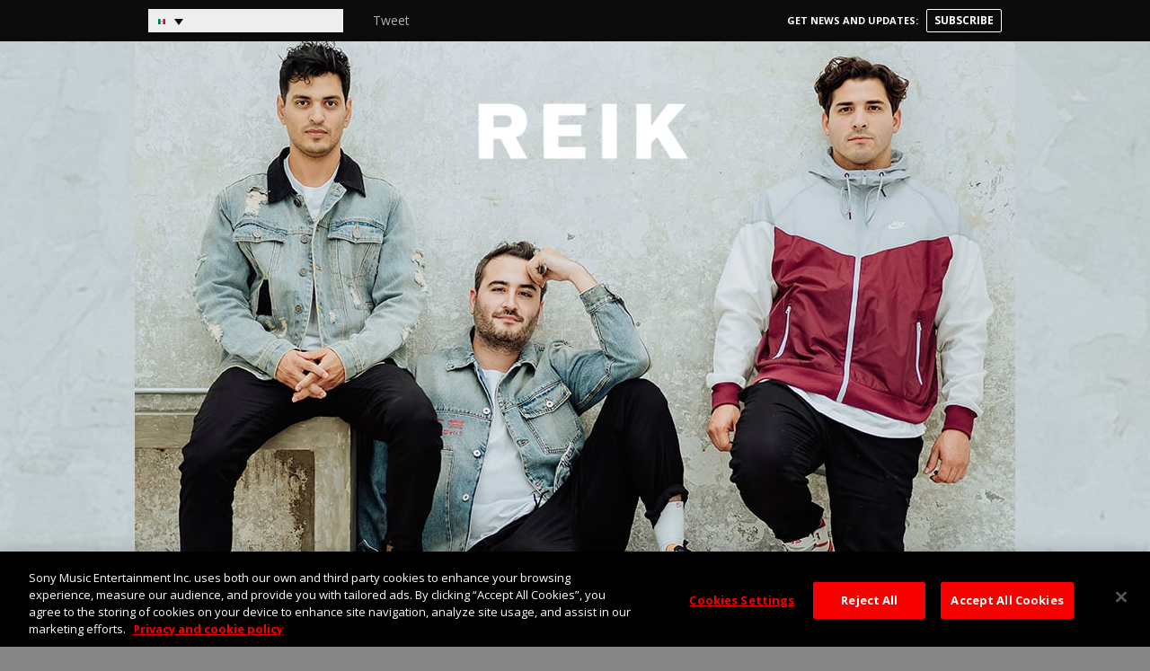

--- FILE ---
content_type: text/css
request_url: https://www.reik.tv/wp-content/themes/reik-v2/style.css
body_size: 3963
content:
/*
Theme Name: Reik v2
Theme URI:
Description:
Author: 45PRESS Team
Author URI: http://www.45press.com
Version: 1.0
Tags:
License:
License URI:
*/

/* General */

body {
    background: #868686 url('assets/img/bg/body-bg.jpg') no-repeat top center;
    background-attachment: fixed;
    color: #fff;
    font-family: 'Open Sans', sans-serif;
    font-size: 14px;
}

h1, h2, h3, h4, h5, h6, h7, h8 {
    font-weight: bold;
    text-transform: uppercase;
    line-height: 1em;
}

h1 {
    font-size: 18px;
}

h2 {
    font-size: 16px;
}

h3, h4, h5, h6, h7, h8 {
    font-size: 14px;
}

a {
    color: #b1b1b1;
}

a:hover, a:focus {
    color: #fff;
    outline: 0;
    text-decoration: none;
}

.container-fluid {
    width: 980px;
    max-width: 100%;
}

/* Forms & Buttons */

.main-btn {
    text-transform: uppercase;
    color: #fff;
    font-weight: bold;
    text-align: center;
    display: inline-block;
    padding: 6px 8px;
    background: none;
    line-height: 1em;
    text-decoration: none;
    font-size: 12px;
    border: 1px solid #fff;
    border-radius: 2px;
}

.main-btn:hover, .main-btn:focus {
    color: #b1b1b1;
    background: none;
    border: 1px solid #b1b1b1;
    text-decoration: none;
}

.main-btn i {
    color: #fff;
    margin-left: 5px;
}

input, textarea, select {
    color: #333;
}

button, input[type="submit"] {
    background: #666;
    color: #fff;
    border: 0;
    padding: 4px 6px;
    text-transform: uppercase;
    font-weight: bold;
}

button:hover, button:focus,
input[type="submit"]:hover, input[type="submit"]:focus  {
    background: #000;
}

legend {
    color: #fff;
    border: 0;
    font-size: inherit;
}

/* Language Switcher */
.lang-wrapper {
    margin-right: 15px;
    vertical-align: middle;
    display: inline-block;
}

#lang_sel {
    height: auto!important;
}

#lang_sel a.lang_sel_sel {
    background: none;
    border-color: transparent;
}

#lang_sel ul ul {
    border-color: transparent;
    width: 50px;
}

#lang_sel li {
    width: 50px;
    z-index: 9999;
}

#lang_sel ul ul a, #lang_sel ul ul a:visited {
    background: none;
    border-color: transparent;
}

#lang_sel a:hover, #lang_sel ul ul a:hover, #lang_sel :hover > a, #lang_sel ul ul :hover > a {
    background: none;
}

/* Header */

#header .header-content {
    /*min-height: 485px;*/
    /*padding-bottom: 15px;*/
    padding: 0;
    position: relative;
}

.site-logo {
    position: absolute;
    bottom: 10px;
    left: 0;
    right: 0;
}

/* Top Bar */

#top-bar {
    background: #0b0b0b;
    padding: 10px 0;
}

.top-content {
    padding: 10px;
    font-weight: bold;
    text-transform: uppercase;
    font-size: 12px;
    top: 0;
}

.top-content a {
    text-decoration: none;
}

.top-content-left {
    float: left;
}

.top-content-right {
    float: right;
}

.social-wrapper {
    display: inline-block;
    vertical-align: middle;
    height: 20px;
    margin-right: 10px;
}

/* Content */
#main-content {
    padding-top: 15px;
    padding-bottom: 15px;
    margin-bottom: 0;
    position: relative;
    z-index: 1000;
}

.content-bg {
    background: #b1b1b1;
}

.inner-content {
    padding: 15px;
    background: #636363;
}

.blog-content {
    padding-bottom: 0;
    padding-top: 0;
}

.page-title {
    background: #141414;
    color: #fff;
    border-bottom: 2px solid #b1b1b1;
    font-size: 18px;
    margin-top: 0;
    margin-bottom: 0;
    padding: 8px 15px;
}

.share-bg {
    border-top: 1px solid #c1beb0;
}

.more {
    text-align: right;
    padding: 10px 0;
}

.more a, .read-more {
    text-decoration: none;
}

.news-more {
    padding-left: 15px;
    padding-right: 15px;
}

.read-more {
    text-align: right;
    font-weight: 700;
}

.read-more a {
    color: #fff;
}

.read-more a:hover,
.read-more a:focus {
    color: #b1b1b1;
}

/* Share */

.share-bar {
    display: inline-block;
    position: relative;
    /*float: right;*/
}

.share-bar .share-btn {
    display: block;
    border: 0;
    background: none;
    color: #c1beb0;
    font-size: 15px;
    line-height: 1em;
    padding: 0;
}

.share-bar .share-btn:hover,
.share-bar .share-btn:focus {
    color: #fff;
}

.share-bar .btn-group:hover .dropdown-menu, .share-bar .btn-group:focus .dropdown-menu {
    display: block;
}

.share-bar .btn-group:hover .dropdown-menu, .share-bar .btn-group:focus .dropdown-menu {
    display: block;
}

.share-bar .dropdown-menu>li>a {
    background: #fff;
}

.share-bar .dropdown-menu {
    border-radius: 2px;
    background: #fff;
    border-color: #fff;
    min-width: 90px;
    max-width: 90px;
    padding: 4px;
}

.share-bar .dropdown-menu:after {
    display: block;
    height: 10px;
    width: 9px;
    content: " ";
    background: url('assets/img/bg/sprite-sony_connect.png') no-repeat;
    background-position: 0 0;
    position: absolute;
    bottom: -9px;
}

.share-bar .comments-drop .dropdown-menu>li>a {
    display: inline-block;
    font-size: 12px;
    text-transform: lowercase;
    padding: 2px 4px;
    color: #1e1e1e;
    background-image: -webkit-gradient(linear,50% 0%,50% 100%,color-stop(0%,#fafafa),color-stop(100%,#dcdcdc));
    background-image: -webkit-linear-gradient(#fafafa,#dcdcdc);
    background-image: -moz-linear-gradient(#fafafa,#dcdcdc);
    background-image: -o-linear-gradient(#fafafa,#dcdcdc);
    background-image: -ms-linear-gradient(#fafafa,#dcdcdc);
    background-image: linear-gradient(#fafafa,#dcdcdc);
    border: 1px solid;
    border-color: #CCC #CCC #AAA;
}

.tumblr-group ul>li>a {
    padding: 2px;
}

/* News */
.rss-icon {
    float: right;
    color: #fff;
}

.rss-icon:hover, .rss-icon:focus {
    color: #fff;
}

.news-items {
    padding-top: 0;
    padding-bottom: 0;
}

.news-item {
    padding-top: 10px;
}

.news-item:last-of-type .share-bg {
    /* border-bottom: 0;*/
}

.news-item time {
    display: inline-block;
    vertical-align: middle;
    font-size: 16px;
    background: #2c2c2c;
    color: #fff;
    font-family: 'Oswald', sans-serif;
    font-weight: 700;
    text-transform: uppercase;
    padding: 10px 15px;
    position: relative;
    left: -15px;
    margin-bottom: 15px;
}

.news-item blockquote {
    padding: 0;
    margin: 0;
    border: 0;
    font-size: 1em;
}

.news-item blockquote p {
    margin: 0 0 10px 0;
}

.news-title {
    text-transform: none;
    margin-top: 0;
    margin-bottom: 15px;
    font-size: 21px;
    font-family: 'Oswald', sans-serif;
    font-weight: 700;
}

.news-title a {
    color: #fff;
}

.news-title a:hover,
.news-title a:focus {
    color: #b1b1b1; 
}

.news-item .entry-meta {
    padding: 10px 15px;
    margin: 10px -15px 0 -15px;
    border-bottom: 15px solid #b1b1b1;
}

.feat-img {
    margin-bottom: 15px;
}

.comments-link {
    color: #F3CB82;
    /*font-family: Georgia, serif;*/
    font-weight: bold;
    text-decoration: none;
}

/* Navigation */

.navbar {
    border-radius: 0;
    margin-bottom: 0;
    min-height: 0;
    border: 0;
}

.navbar-nav>li>a {
    position: relative;
    text-transform: uppercase;
    font-size: 20px;
    font-family: 'Oswald', sans-serif;
    font-weight: 700;
    color: #fff;
    padding: 24px 20px;
    text-decoration: none;
}

.navbar-nav>li>a:before {
    display: none;
    content: '';
    position: absolute;
    top: 10px;
    left: 0;
    right: 0;
    margin: 0 auto;
    width: 50%;
    height: 4px;
    background: #b1b1b1;
}

.navbar-nav>li.open>a,
.navbar-nav>li.open>a:hover,
.navbar-nav>li.open>a:focus,
.navbar-nav>li.current-menu-item>a,
.navbar-nav>li>a:hover,
.navbar-nav>li>a:focus {
    color: #b1b1b1;
    background-color: transparent;
}

.navbar-nav>li.current-menu-item>a:before,
.navbar-nav>li>a:hover:before,
.navbar-nav>li>a:focus:before {
    display: block;
}

.dropdown-menu {
    border-radius: 0;
    z-index: 2000;
    padding: 0;
    border-color: #0b0b0b;
}

.dropdown-menu>li>a {
    text-decoration: none;
    background-color: #0b0b0b;
    color: #fff;
    font-family: 'Oswald', sans-serif;
    font-weight: 700;
    font-size: 14px;
    text-transform: uppercase;
}

.dropdown-menu>li>a:hover, .dropdown-menu>li>a:focus {
    background-color: #0b0b0b;
    color: #b1b1b1;
}

.navbar-toggle {
    padding: 0;
    border-radius: 0;
}

.navbar-toggle:hover, .navbar-toggle:focus {
    background: none;
}

.navbar-toggle .icon-bar {
    background: #fff;
    border-radius: 0;
}

#header-nav {
}

#header-nav .container-fluid {
    background: #0b0b0b;
    border: 0;
}

/* Pagination */
ul.page-numbers {
    background: #b1b1b1;
    margin: 0 -15px;
    padding: 0;
    list-style: none;
    text-align: center;
}

ul.page-numbers>li {
    display: inline-block;
    margin-left: 0;
}

ul.page-numbers>li+li {
    margin-left: -3px;
}

ul.page-numbers>li>a, ul.page-numbers>li>span {
    padding: 10px;
    display: block;
    font-weight: 700;
    color: #fff;
}

ul.page-numbers>li>a:hover, ul.page-numbers>li>a:focus {
    text-decoration: none;
}

ul.page-numbers>li>.current, ul.page-numbers>li>a:hover, ul.page-numbers>li>a:focus {
    background-color: #141414;
    color: #fff;
}

/* Sidebar */

.sidebar .widget {
    margin-bottom: 15px;
}

.sidebar .widget div.fb-like-widget {
    background: #fff;
    padding: 15px;
    width: 100%;
    overflow: hidden;
}

.sidebar .widget-title {
    background: #141414;
    color: #fff;
    border-bottom: 2px solid #b1b1b1;
    font-size: 15px;
    margin-top: 0;
    margin-bottom: 0;
    padding: 8px 15px;
}

/*.sidebar .widget .fb_iframe_widget span {
    width: 100%!important;
}

.sidebar .widget .fb_iframe_widget iframe {
    width: 100%!important;
}*/

.widget.widget_sp_image img {
    height: auto;
}

.sidebar-homepage-footer {
    margin-top: 15px;
}

.sidebar .more {
    padding: 5px 0 0 0;
}

.sidebar .more .main-btn {
    width: 100%;
    background-color: #2c2c2c;
    border-color: #2c2c2c;
    color: #fff;
}

.sidebar .more .main-btn:hover,
.sidebar .more .main-btn:focus {
    background-color: #000;
    border-color: #000;
    color: #fff;   
}

.sidebar .video-preview {
    padding-top: 0;
}

/* Comments */

#comments {
    margin-top: 15px;
}

.comments-title {
    background: #ba9e54;
    color: #fff;
    font-size: 18px;
    margin-top: 0;
    margin-bottom: 0;
    padding: 8px 15px;
}

.comment-reply-title {
    font-size: 14px;
    color: #fff;
}

#comments .bg-info {
    color: #333;
    padding: 5px;
}

#comments .comment {
    padding: 5px 0;
}

/* bbPress */
#bbpress-forums ul.bbp-lead-topic, #bbpress-forums ul.bbp-topics,
#bbpress-forums ul.bbp-forums, #bbpress-forums ul.bbp-replies,
#bbpress-forums ul.bbp-search-results {
    border: 0!important;
}

#bbpress-forums li.bbp-header {
    background: #323232;
    border: 0!important;
}

#bbpress-forums li.bbp-body ul.forum, #bbpress-forums li.bbp-body ul.topic {
    border: 0!important;
}

#bbpress-forums div.odd, #bbpress-forums ul.odd,
#bbpress-forums div.even, #bbpress-forums ul.even {
    background: none!important;
}

#bbpress-forums li.bbp-header, #bbpress-forums li.bbp-footer {
    background: none!important;
    border: 0!important;
}

#bbpress-forums #bbp-single-user-details #bbp-user-navigation li.current a {
    background: url('assets/img/bg/newsheader-bg.png') repeat;
}

#bbpress-forums #bbp-your-profile fieldset span.description {
    background: none;
}

/* Events */
.page-template-page-events .widget_sme_base_theme_events_widget {
    display: none;
}

.events-header {
    background: #3b0f00;
    text-transform: uppercase;
    font-weight: bold;
    padding: 8px 15px;
}

.event-content {
    padding-top: 0;
    padding-bottom: 0;
}

.event {
    padding: 10px 0 ;
    border-top: 1px solid #58301c;
}

.widget .event {
    border-top: 0;
}

.event-label {
    display: inline-block;
    width: 120px;
}

.event-date {
    display: inline-block;
    text-align: center;
    text-transform: uppercase;
    width: 35px;
    border-radius: 3px;
    overflow: hidden;
    line-height: 1em;
}

.event-date-month {
    background: #842d0f;
    color: #fff;
    padding: 3px 2px;
}

.event-date-day {
    background: #fff;
    color: #842d0f;
    font-size: 18px;
    padding: 6px 2px;
}

.event-sidebar-detail {
    font-weight: bold;
}

.page-template-page-events #sidebar .widget.widget_sme_base_theme_events_widget {
    display: none;
}

.sidebar .widget.widget_sme_base_theme_events_widget .inner-content {
    padding-top: 0;
    padding-bottom: 0;
}

.sidebar .widget.widget_sme_base_theme_events_widget .event {
    padding-top: 10px;
    background-size: cover;
}

.sidebar .widget.widget_sme_base_theme_events_widget .more {

}

.event .share-bar .btn-group {
    margin-bottom: 2px;
}

.no-events {
    padding-top: 15px;
    padding-bottom: 15px;
}

.widget .no-events {

}

.widget_sme_base_theme_photo_widget .inner-content,
.widget_sme_base_theme_video_widget .inner-content {
    padding: 0;
    background: none;
}

/* Photo Galleries */

.photo-grid-wrapper {
    padding: 0 10px;
}

.photo-grid-wrapper .col-sm-4 {
    padding-left: 5px;
    padding-right: 5px;
}

.gallery-image-wrapper img {
    width: 100%;
    height: auto;
    margin-bottom: 10px;
}

.fancybox-opened .fancybox-title {
    width: 100%;
    color: #fff;
    text-transform: uppercase;
    font-weight: bold;
}

.fancybox-title a {
    text-decoration: underline;
    color: #fff;
    text-transform: uppercase;
    font-weight: bold;
}

/* Videos */

#videos {
    padding: 0 10px;
}

#videos .col-sm-4 {
    padding-left: 5px;
    padding-right: 5px;
    padding-bottom: 10px;
}

.video-preview {
    position: relative;
    padding-bottom: 5px;
}

.video-preview .video-overlay {
    position: absolute;
    top: 50%;
    right: 0;
    left: 0;
    margin-top: -32px;
}

.video-player {
    margin-bottom: 15px;
}

.video-title {
    display: inline-block;
}

/* Music */
.single-album  .sidebar .widget.widget_sme_base_theme_events_widget {
    display: none;
}

.dropdown-buy {
    background: #fff;
    border: 1px solid #333;
    color: #333;
    padding: 0;
}

.dropdown-buy>li>a {
    text-transform: uppercase;
    font-size: 12px;
    color: #333!important;
    background: #fff!important;
}

.dropdown-buy>li>a:hover, .dropdown-buy>li>a:focus {
    color: #777!important;;
    background: #333!important;
}

.buy-link .main-btn, .single-album .btn-group .main-btn {

}

.entry-meta {
    padding: 5px 15px;
    margin: 0;
}

.sidebar-discography .sidebar-album {
    margin-bottom: 10px;
}

.sidebar-discography .sidebar-album .bottom {
    padding-top: 10px;
}

.sidebar .sidebar-discography div.fb-like {
    background: transparent;
    padding:15px 0 0 0;
}

.tracks-content {
    padding: 0;
}

.disc-row {
    font-weight: bold;
}

.track-title {
    margin-top: 15px;
}

.tracks {
    list-style: none;
    padding: 0;
    margin: 0;
}

.tracks>li {
    margin-bottom: 1px;
    padding: 10px;
}

.tracks>li .track-no {
    margin-right: 10px;
}

.tracks>li .track-media {
    display: inline-block;
    vertical-align: middle;
    margin-right: 10px;
}

.tracks .fa-file-text-o {
    padding-left: 10px;
}

/* Newsletter Bar */
.newsletter-bar {
    position: absolute;
    bottom: 15px;
    right: 0;
    background: #2c2217;
    padding: 10px 15px;
    width: 315px;
}

.newsletter-title {
    color: #fff;
    text-transform: uppercase;
    font-weight: bold;
    font-size: 11px;
    padding-right: 5px;
}

.newsletter-bar .main-btn {
    float: right;
}

/* User Account */

#user_account_tabs .nav-tabs {
    background: #000;
    border-color: #000;
}

#user_account_tabs .nav-tabs>li>a {
    border-radius: 0;
    color: #fff;
    text-decoration: none;
    background-color: #292929;
    border-color: #292929;
    text-transform: uppercase;
}

#user_account_tabs .nav-tabs>li.active>a,
#user_account_tabs .nav-tabs>li.active>a:hover,
#user_account_tabs .nav-tabs>li.active>a:focus,
#user_account_tabs .nav-tabs>li>a:hover,
#user_account_tabs .nav-tabs>li>a:focus {
    background-color: #323232;
    border-color: #323232;
}

#user_account_tabs .bbp-login-form label {
    display: inline-block!important;
}

/* Footer */
#footer {
    padding: 0 0 0 0;
    text-align: center;
}

#footer .footer-content {
    padding-top: 45px;
    padding-bottom: 45px;
    background: #141414;
}

#footer p {
    padding-top: 15px;
    font-size: 11px;
    color: #fff;
}

#footer p a {
    color: #fff;

}

#footer p a:hover, #footer p a:focus {
    color: #fff;
    text-decoration: underline;
}

.myplay-logo {
    margin: 0 0 0 auto;
}

.footer-share-title {
    font-weight: normal;
    font-size: 20px;
    padding-right: 10px;
    font-family: 'Oswald', sans-serif;
    font-style: italic;
    font-weight: 700;
    color: #fff;
}

.footer-socials {
    list-style: none;
    padding: 0;
    margin: 15px 0 0 0;
}

.footer-socials>li {
    display: inline-block;
    vertical-align: middle;
    padding: 0 5px;
}

.footer-socials>li:first-child {
    display: block;
    margin-bottom: 15px;
}

.footer-socials>li>a {
    font-size: 24px;
    line-height: 1em;
    color: #fff;
}

.footer-socials>li>a>img {
    height: 24px;
    width: auto;
}

.footer-socials>li>a:hover,
.footer-socials>li>a:focus {
    color: #b1b1b1;
}

/* Embed */
iframe, object, embed, img {
    max-width: 100%;
}

/*#fb-root {
    display: none;
}

.fb_iframe_widget, .fb_iframe_widget span, .fb_iframe_widget span iframe[style] {
    width: 100% !important;
    display:inline-block!important;
}*/

.pixels {
    display: none;
}

/* Images */

img.size-auto,
img.size-full,
img.size-large,
img.size-medium,
.attachment img {
    max-width: 100%;
    height: auto;
}

.alignleft,
img.alignleft {
    display: inline;
    float: left;
    margin-right: 20px;
}

.alignright,
img.alignright {
    display: inline;
    float: right;
    margin-left: 20px;
}

.aligncenter,
img.aligncenter {
    clear: both;
    display: block;
    margin-left: auto;
    margin-right: auto;
}

img.alignleft,
img.alignright,
img.aligncenter {
    margin-bottom: 10px;
}

/* Responsive */

@media (max-width: 991px) and (min-width: 768px) {
    body {
        background-size: 1920px auto;
    }

    .navbar-nav>li>a {
        font-size: 16px;
        padding: 9px 13px;
    }

}

@media (min-width: 768px) {
    .navbar .container-fluid {
        padding-left: 0;
        padding-right: 0;
    }

    .navbar-collapse {
        padding-left: 0;
    }

}

@media (max-width: 767px) {
    #top-bar {
        position: fixed;
        top: 0;
        left: 0;
        width: 100%;
        z-index: 9999;     
    }
    #header-nav {
        position: fixed;
        top: 50px;
        left: 0;
        width: 100%;
        z-index: 9999;
    }

    .navbar-nav>li>a {
        padding: 10px 15px;
        font-size: 14px;
    }

    .navbar-nav>li>a:before {
        display: none!important;
    }

    body {
        padding-top: 82px;
        background-image: none;
    }

    #header .container-fluid {
        padding-left: 15px;
        padding-right: 15px;
    }

    .news-thumb {
        margin: 0 0 10px 0;
    }

    .top-content {
        text-align: center;
        font-size:10px;
    }

    .top-content-left {
        float: none;
    }

    .top-content-right {
        float: none;
    }

    #header .header-content {
        /*min-height: 275px;*/
    }

    #top-bar .top-content-left {
        float: left;
    }

    #top-bar .top-content-right {
        float: right;
    }

    #sidebar {
        padding-top: 15px;
    }

    .event .main-btn {
        margin-top:5px;
    }

    #footer {
        text-align: center;
    }

    .footer-socials {
        text-align: center;
    }

    .footer-socials>li:first-child {
        display: block;
    }

    .sony-logo {
        margin: 0 auto;
    }

    #footer-nav {
        display: none;
    }

    .sidebar {
        margin-top: 15px;
    }
}

@media (max-width: 480px) {

    .social-wrapper {
        display: none;
    }

    .footer-socials>li:first-child {
        display: block;
        margin: 5px 0;
    }

    .lang-wrapper {
        margin-right: 0;
    }

    .newsletter-title {
        padding-left: 2px;
        padding-right: 2px;
    }

    #top-bar .main-btn {
        padding: 3px;
        font-size: 11px;
    }
}

--- FILE ---
content_type: application/javascript; charset=UTF-8
request_url: https://www.reik.tv/wp-content/themes/reik-v2/assets/js/main.js
body_size: 476
content:
jQuery(document).ready(function($) {
    $("a[href$='.jpg'], a[href$='.png'], a[href$='.jpeg'], a[href$='.gif'], .fancybox").fancybox({
        beforeLoad: function() {
            var el, id = $(this.element).data('content-id');
            var _title = $(this.element).data('title');
            var _url = $(this.element).data('url');
            var _comments = $(this.element).data('comments');



            var title_html = '<div class="row"><div class="col-sm-6">';

            if (_title) {
                title_html = title_html + _title;
            }

            title_html = title_html + '</div><div class="col-sm-6 text-right">';

            if ((_comments || _comments == 0) && _url) {
                title_html = title_html + '<a href="' + _url + '">Comments (' + _comments + ')</a>';
            }

            title_html = title_html + '</div></div>';

            /*if (id) {
             el = $('#' + id);
             
             if (el.length) {
             this.title = el.html();
             }
             }*/

            this.title = title_html;

        },
        helpers: {
            title: {
                type: 'over'
            }
        },
        padding: 0,
        height: 'auto',
        maxWidth: '800',
        maxheight: '600'
    });

    $(".fancybox-inline").fancybox({
        maxWidth: '800',
        maxheight: '600',
        height: 'auto',
        fitToView: false,
        autoSize: false,
        closeClick: false,
        openEffect: 'none',
        closeEffect: 'none',
        padding: 0
    });

    $(this).on('click', '.social-more', function(e) {
        e.preventDefault();
        $(this).parents('.share-bar').find('.share-list').toggleClass('hidden');
    });

    $(this).on('click', '.share-bar .social-share', function(e) {
        e.preventDefault();
        var link = $(this).attr("href");
        if ($(this).hasClass('full')) {
            window.open(link);
        } else {
            window.open(link, "popupWindow", "width=670,height=378,scrollbars=no");
        }
    });

    $(window).resize(function() {
        if ($('.fb-like').attr('data-width') != $('.sidebar .widget div.fb-like').width()) {
            $('.fb-like').attr('data-width', $('.sidebar .widget div.fb-like').width());
            FB.XFBML.parse();
        }
    }).load(function() {
        if ($('.fb-like').attr('data-width') != $('.sidebar .widget div.fb-like').width()) {
            $('.fb-like').attr('data-width', $('.sidebar .widget div.fb-like').width());
            FB.XFBML.parse();
        }
    });
    
    $('.video-title').matchHeight();
});

--- FILE ---
content_type: application/javascript; charset=UTF-8
request_url: https://www.reik.tv/wp-content/themes/reik-v2/assets/js/jukebox.js
body_size: 791
content:
jQuery(document).ready(function($) {
    if ( $('#jukebox').length ) {

            // // players config
            var playlist = [];
            var tracks = [];
            $('#jukebox .playlist').each(function(){
               var a =  {
                        title :  $(this).data('title'),
                        image :  $(this).data('thumb'),
                        album :  $(this).data('album'),
                        albumlink :  $(this).data('album-link'),
                        buy :  $(this).data('buy')
                    };

                playlist.push(a);
            });
            $('#jukebox .playlist .track').each(function(){
               var b =  {
                        associatedAlbum :  $(this).parent().data('album'),
                        url : $(this).data('media'),
                        track :  $(this).data('track'),
                        trackNum :  $(this).data('track-no')
                    };
                tracks[$(this).data('track-no')] = b;
            });
            var aud = $('#audioplayer').get(0);
            aud.pos = -1;

            if ( $('.playlist .track').length > 0 ) {

            // top player functions
            $('#jukebox .play').bind('click', function(evt) {
                evt.preventDefault();
                if (aud.pos < 0) {
                    $('#jukebox .next').trigger('click');
                } else {
                    aud.play();
                }
            });

            $('#jukebox .pause').bind('click', function(evt) {
                evt.preventDefault();
                aud.pause();
            });

            $('#jukebox .next').bind('click', function(evt) {
                evt.preventDefault();
                if (aud.pos >= 0) {
                    $('#jukebox').carousel('next');
                }
                aud.pause();
                aud.pos++;
                if (aud.pos == tracks.length) aud.pos = 0;
                aud.setAttribute('src', tracks[aud.pos].url);
                if ( $('#audioplayer').attr('data-playing') != tracks[aud.pos].trackNum ) {
                    $('#audioplayer').attr('data-playing', tracks[aud.pos].trackNum);
                    $('#jukebox .info a').attr('href', playlist[0].albumlink).text(playlist[0].title);
                    if ( playlist[0].buy === true ) {
                        $('#jukebox .buy-link').html($('.playlist[data-album='+playlist[0].album+'] div.hidden').html());
                    } else {
                        $('#jukebox .buy-link').html('');
                    }
                    $('#jukebox .marquee').html(tracks[aud.pos].track).marquee({gap:5,duplicated: true});
                }
                $('#jukebox .music-thumb img').attr('src', playlist[0].image);
                aud.load();
                aud.play();
            });

            $('#jukebox .prev').bind('click', function(evt) {
                evt.preventDefault();
                aud.pause();
                aud.pos--;
                $('#jukebox').carousel('prev');
                if (aud.pos < 0) aud.pos = tracks.length - 1;
                aud.setAttribute('src', tracks[aud.pos].url);
                if ( $('#audioplayer').attr('data-playing') != tracks[aud.pos].trackNum ) {
                    $('#audioplayer').attr('data-playing', tracks[aud.pos].trackNum);
                    $('#jukebox .info a').attr('href', playlist[0].albumlink).text(playlist[0].title);
                    if ( playlist[0].buy === true ) {
                        $('#jukebox .buy-link').html($('.playlist[data-album='+playlist[0].album+'] div.hidden').html());
                    } else {
                        $('#jukebox .buy-link').html('');
                    }
                    $('#jukebox .marquee').html(tracks[aud.pos].track).marquee({gap:5,duplicated: true});
                }
                $('#jukebox .music-thumb img').attr('src', playlist[0].image);
                aud.load();
                aud.play();
            });
            aud.addEventListener('progress', function(evt) {
                    var width = parseInt($('#jukebox .loader').css('width'), 10);
                    var percentLoaded = Math.round(evt.loaded / evt.total * 100);
                    var barWidth = Math.ceil(percentLoaded * (width / 100));
                    $('#jukebox .load-progress').css( 'width', barWidth );

            });

            aud.addEventListener('timeupdate', function(evt) {
                var width = parseInt($('#jukebox .loader').css('width'), 10);
                    var percentPlayed = Math.round(aud.currentTime / aud.duration * 100);
                    var barWidth = Math.ceil(percentPlayed * (width / 100));
                    $('#jukebox .play-progress').css( 'width', barWidth);
            });

            aud.addEventListener('play', function(evt) {
                $('#jukebox .play').addClass('hidden');
                $('#jukebox .pause').removeClass('hidden');
            });

            aud.addEventListener('pause', function(evt) {
                $('#jukebox .play').removeClass('hidden');
                $('#jukebox .pause').addClass('hidden');
            });

            aud.addEventListener('canplay', function(evt) {
                $('#jukebox .play').trigger('click');
            });

            aud.addEventListener('ended', function(evt) {
                $('#jukebox .next').trigger('click');
            });

            //init load if tracks
            $('#audioplayer').attr('data-playing', tracks[0].trackNum);
            $('#jukebox .marquee').html(tracks[0].track).marquee({gap:5,duplicated: true});


        } else {
            $('.track-feed').hide();
        }
            
            //init load
            $('#jukebox .info a').attr('href', playlist[0].albumlink).text(playlist[0].title);
            $('#jukebox .music-thumb img').attr('src', playlist[0].image);
            if ( playlist[0].buy === true ) {
                $('#jukebox .buy-link').html($('.playlist[data-album='+playlist[0].album+'] div.hidden').html());
            } else {
                $('#jukebox .buy-link').html('');
            }
        }
});